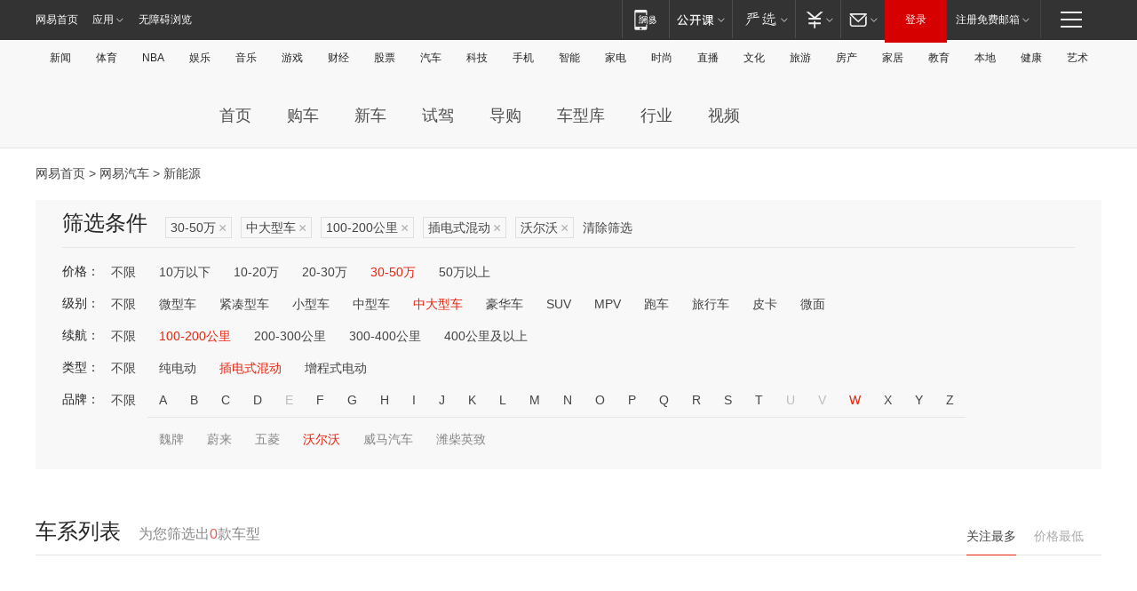

--- FILE ---
content_type: text/html;charset=GBK
request_url: http://product.auto.163.com/search_energy/brandName=1747@duration=100-200@energy=plugh@price=30-50@type=large/
body_size: 14078
content:
<!DOCTYPE HTML>
<!--[if IE 6 ]> <html id="ne_wrap" class="ne_ua_ie6 ne_ua_ielte8"> <![endif]-->
<!--[if IE 7 ]> <html id="ne_wrap" class="ne_ua_ie7 ne_ua_ielte8"> <![endif]-->
<!--[if IE 8 ]> <html id="ne_wrap" class="ne_ua_ie8 ne_ua_ielte8"> <![endif]-->
<!--[if IE 9 ]> <html id="ne_wrap" class="ne_ua_ie9"> <![endif]-->
<!--[if (gte IE 10)|!(IE)]><!--> <html id="ne_wrap"> <!--<![endif]-->
<head>
    <meta charset="gbk">
    <title>新能源_网易汽车</title>
    <link rel="dns-prefetch" href="//static.ws.126.net">
    <meta name="keywords" content="汽车,汽车网,买车,购车,评测,导购,报价,对比,口碑,汽车报价,国产汽车,大众汽车,丰田汽车,本田汽车,日产汽车," />
    <meta name="description" content="网易汽车_易乐车生活:为您提供最新最全汽车导购,汽车报价,汽车图片,汽车行情,汽车试驾,汽车评测,是服务于购车人群的汽车资讯门户" />
    <script>!function(){window.isNs9=document.documentElement.className.indexOf('ns9')!=-1,nsClsName=' ns12';if(isNs9){return};if(/\?narrow/.test(location.search)||screen.width/10<128&&document.documentElement.clientWidth==screen.width){isNs9=true;nsClsName=' ns9';}document.documentElement.className+=nsClsName;}()</script>
<link href="https://static.ws.126.net/163/f2e/auto/auto.base.2021.css?v7" rel="stylesheet" />
<script src="//static.ws.126.net/163/frontend/libs/antanalysis.min.js"></script>
<script src="//static.ws.126.net/163/frontend/antnest/NTM-3LSDEVVJ-1.js" async="async"></script>
<script src="//static.ws.126.net/f2e/lib/js/ne.js"></script>
<script src="//static.ws.126.net/cnews/js/ntes_jslib_1.x.js" charset="gb2312"></script>
<link href="//static.ws.126.net/163/f2e/auto/product_pc/elec_search//static/css/elec_search.css?ipzgcq" rel="stylesheet"/>
</head>
<body>
<!-- 公共黑色顶部 -->
<!-- /special/ntes_common_model/nte_commonnav2019.html -->



<link rel="stylesheet" href="https://static.ws.126.net/163/f2e/commonnav2019/css/commonnav_headcss-fad753559b.css"/>
<!-- urs -->
<script _keep="true" src="https://urswebzj.nosdn.127.net/webzj_cdn101/message.js" type="text/javascript"></script>
<div class="ntes_nav_wrap" id="js_N_NTES_wrap">
  <div class="ntes-nav" id="js_N_nav">
    <div class="ntes-nav-main clearfix">
            <div class="c-fl" id="js_N_nav_left">
        <a class="ntes-nav-index-title ntes-nav-entry-wide c-fl" href="https://www.163.com/" title="网易首页">网易首页</a>
        <!-- 应用 -->
        <div class="js_N_navSelect ntes-nav-select ntes-nav-select-wide ntes-nav-app  c-fl">
          <a href="https://www.163.com/#f=topnav" class="ntes-nav-select-title ntes-nav-entry-bgblack JS_NTES_LOG_FE">应用
            <em class="ntes-nav-select-arr"></em>
          </a>
          <div class="ntes-nav-select-pop">
            <ul class="ntes-nav-select-list clearfix">
              <li>
                <a href="https://m.163.com/newsapp/#f=topnav">
                  <span>
                    <em class="ntes-nav-app-newsapp">网易新闻</em>
                  </span>
                </a>
              </li>
              <li>
                <a href="https://open.163.com/#f=topnav">
                  <span>
                    <em class="ntes-nav-app-open">网易公开课</em>
                  </span>
                </a>
              </li>
              <li>
                <a href="https://daxue.163.com/offline/download.html">
                  <span>
                    <em class="ntes-nav-app-gaokaozhiyuan">网易高考智愿</em>
                  </span>
                </a>
              </li>
              <li>
                <a href="https://hongcai.163.com/?from=pcsy-button">
                  <span>
                    <em class="ntes-nav-app-hongcai">网易红彩</em>
                  </span>
                </a>
              </li>
              <li>
                <a href="https://u.163.com/aosoutbdbd8">
                  <span>
                    <em class="ntes-nav-app-yanxuan">网易严选</em>
                  </span>
                </a>
              </li>
              <li>
                <a href="https://mail.163.com/client/dl.html?from=mail46">
                  <span>
                    <em class="ntes-nav-app-mail">邮箱大师</em>
                  </span>
                </a>
              </li>
              <li class="last">
                <a href="https://study.163.com/client/download.htm?from=163app&utm_source=163.com&utm_medium=web_app&utm_campaign=business">
                  <span>
                    <em class="ntes-nav-app-study">网易云课堂</em>
                  </span>
                </a>
              </li>
            </ul>
          </div>
        </div>
      </div>
      <div class="c-fr">
        <!-- 片段开始 -->
        <div class="ntes-nav-quick-navigation">
          <a rel="noreferrer"class="ntes-nav-quick-navigation-btn" id="js_N_ntes_nav_quick_navigation_btn" target="_self">
            <em>快速导航
              <span class="menu1"></span>
              <span class="menu2"></span>
              <span class="menu3"></span>
            </em>
          </a>
          <div class="ntes-quicknav-pop" id="js_N_ntes_quicknav_pop">
            <div class="ntes-quicknav-list">
              <div class="ntes-quicknav-content">
                <ul class="ntes-quicknav-column ntes-quicknav-column-1">
                  <li>
                    <h3>
                      <a href="https://news.163.com">新闻</a>
                    </h3>
                  </li>
                  <li>
                    <a href="https://news.163.com/domestic">国内</a>
                  </li>
                  <li>
                    <a href="https://news.163.com/world">国际</a>
                  </li>
                  <li>
                    <a href="https://view.163.com">评论</a>
                  </li>
                  <li>
                    <a href="https://war.163.com">军事</a>
                  </li>
                  <li>
                    <a href="https://news.163.com/special/wangsansanhome/">王三三</a>
                  </li>
                </ul>
                <ul class="ntes-quicknav-column ntes-quicknav-column-2">
                  <li>
                    <h3>
                      <a href="https://sports.163.com">体育</a>
                    </h3>
                  </li>
                  <li>
                    <a href="https://sports.163.com/nba">NBA</a>
                  </li>
                  <li>
                    <a href="https://sports.163.com/cba">CBA</a>
                  </li>
                  <li>
                    <a href="https://sports.163.com/allsports">综合</a>
                  </li>
                  <li>
                    <a href="https://sports.163.com/zc">中超</a>
                  </li>
                  <li>
                    <a href="https://sports.163.com/world">国际足球</a>
                  </li>
                  <li>
                    <a href="https://sports.163.com/yc">英超</a>
                  </li>
                  <li>
                    <a href="https://sports.163.com/xj">西甲</a>
                  </li>
                  <li>
                    <a href="https://sports.163.com/yj">意甲</a>
                  </li>
                </ul>
                <ul class="ntes-quicknav-column ntes-quicknav-column-3">
                  <li>
                    <h3>
                      <a href="https://ent.163.com">娱乐</a>
                    </h3>
                  </li>
                  <li>
                    <a href="https://ent.163.com/star">明星</a>
                  </li>
                  <li>
                    <a href="https://ent.163.com/photo">图片</a>
                  </li>
                  <li>
                    <a href="https://ent.163.com/movie">电影</a>
                  </li>
                  <li>
                    <a href="https://ent.163.com/tv">电视</a>
                  </li>
                  <li>
                    <a href="https://ent.163.com/music">音乐</a>
                  </li>
                  <li>
                    <a href="https://ent.163.com/special/gsbjb/">稿事编辑部</a>
                  </li>
                  <li>
                    <a href="https://ent.163.com/special/focus_ent/">娱乐FOCUS</a>
                  </li>
                </ul>
                <ul class="ntes-quicknav-column ntes-quicknav-column-4">
                  <li>
                    <h3>
                      <a href="https://money.163.com">财经</a>
                    </h3>
                  </li>
                  <li>
                    <a href="https://money.163.com/stock">股票</a>
                  </li>
                  <li>
                    <a href="http://quotes.money.163.com/stock">行情</a>
                  </li>
                  <li>
                    <a href="https://money.163.com/ipo">新股</a>
                  </li>
                  <li>
                    <a href="https://money.163.com/finance">金融</a>
                  </li>
                  <li>
                    <a href="https://money.163.com/fund">基金</a>
                  </li>
                  <li>
                    <a href="https://biz.163.com">商业</a>
                  </li>
                  <li>
                    <a href="https://money.163.com/licai">理财</a>
                  </li>
                </ul>
                <ul class="ntes-quicknav-column ntes-quicknav-column-5">
                  <li>
                    <h3>
                      <a href="https://auto.163.com">汽车</a>
                    </h3>
                  </li>
                  <li>
                    <a href="https://auto.163.com/buy">购车</a>
                  </li>
                  <li>
                    <a href="https://auto.163.com/depreciate">行情</a>
                  </li>
                  <li>
                    <a href="http://product.auto.163.com">车型库</a>
                  </li>
                  <li>
                    <a href="https://auto.163.com/elec">新能源</a>
                  </li>
                  <li>
                    <a href="https://auto.163.com/news">行业</a>
                  </li>
                </ul>
                <ul class="ntes-quicknav-column ntes-quicknav-column-6">
                  <li>
                    <h3>
                      <a href="https://tech.163.com">科技</a>
                    </h3>
                  </li>
                  <li>
                    <a href="https://tech.163.com/telecom/">通信</a>
                  </li>
                  <li>
                    <a href="https://tech.163.com/it">IT</a>
                  </li>
                  <li>
                    <a href="https://tech.163.com/internet">互联网</a>
                  </li>
                  <li>
                    <a href="https://tech.163.com/special/chzt">特别策划</a>
                  </li>
                  <li>
                    <a href="https://tech.163.com/smart/">网易智能</a>
                  </li>
                  <li>
                    <a href="https://hea.163.com/">家电</a>
                  </li>
                </ul>
                <ul class="ntes-quicknav-column ntes-quicknav-column-7">
                  <li>
                    <h3>
                      <a href="https://fashion.163.com">时尚</a>
                    </h3>
                  </li>
                  <li>
                    <a href="https://baby.163.com">亲子</a>
                  </li>
                  <li>
                    <a href="https://fashion.163.com/art">艺术</a>
                  </li>
                </ul>
                <ul class="ntes-quicknav-column ntes-quicknav-column-8">
                  <li>
                    <h3>
                      <a href="https://mobile.163.com">手机</a>
                      <span>/</span>
                      <a href="https://digi.163.com/">数码</a>
                    </h3>
                  </li>
                  <li>
                    <a href="https://tech.163.com/special/ydhlw">移动互联网</a>
                  </li>
                  <li>
                    <a href="https://mobile.163.com/special/jqkj_list/">惊奇科技</a>
                  </li>
                  <li>
                    <a href="https://mobile.163.com/special/cpshi_list/">易评机</a>
                  </li>
                </ul>
                <ul class="ntes-quicknav-column ntes-quicknav-column-9">
                  <li>
                    <h3>
                      <a href="https://house.163.com">房产</a>
                      <span>/</span>
                      <a href="https://home.163.com">家居</a>
                    </h3>
                  </li>
                  <li>
                    <a href="https://bj.house.163.com">北京房产</a>
                  </li>
                  <li>
                    <a href="https://sh.house.163.com">上海房产</a>
                  </li>
                  <li>
                    <a href="https://gz.house.163.com">广州房产</a>
                  </li>
                  <li>
                    <a href="https://house.163.com/city">全部分站</a>
                  </li>
                  <li>
                    <a href="https://xf.house.163.com">楼盘库</a>
                  </li>
                  <li>
                    <a href="https://home.163.com/jiaju/">家具</a>
                  </li>
                  <li>
                    <a href="https://home.163.com/weiyu/">卫浴</a>
                  </li>
                </ul>
                <ul class="ntes-quicknav-column ntes-quicknav-column-10">
                  <li>
                    <h3>
                      <a href="https://travel.163.com">旅游</a>
                    </h3>
                  </li>
                  <li>
                    <a href="https://travel.163.com/outdoor">自驾露营</a>
                  </li>
                  <li>
                    <a href="https://travel.163.com/food">美食</a>
                  </li>
                </ul>
                <ul class="ntes-quicknav-column ntes-quicknav-column-11">
                  <li>
                    <h3>
                      <a href="https://edu.163.com">教育</a>
                    </h3>
                  </li>
                  <li>
                    <a href="https://edu.163.com/yimin">移民</a>
                  </li>
                  <li>
                    <a href="https://edu.163.com/liuxue">留学</a>
                  </li>
                  <li>
                    <a href="https://edu.163.com/en">外语</a>
                  </li>
                  <li>
                    <a href="https://edu.163.com/gaokao">高考</a>
                  </li>
                </ul>
                <div class="ntes-nav-sitemap">
                  <a href="https://sitemap.163.com/">
                    <i></i>查看网易地图</a>
                </div>
              </div>
            </div>
          </div>
        </div>
        <div class="c-fr">
          <div class="c-fl" id="js_N_navLoginBefore">
            <div id="js_N_navHighlight" class="js_loginframe ntes-nav-login ntes-nav-login-normal">
              <a href="https://reg.163.com/" class="ntes-nav-login-title" id="js_N_nav_login_title">登录</a>
              <div class="ntes-nav-loginframe-pop" id="js_N_login_wrap">
                <!--加载登陆组件-->
              </div>
            </div>
            <div class="js_N_navSelect ntes-nav-select ntes-nav-select-wide  JS_NTES_LOG_FE c-fl">
              <a class="ntes-nav-select-title ntes-nav-select-title-register" href="https://mail.163.com/register/index.htm?from=163navi&regPage=163">注册免费邮箱
                <em class="ntes-nav-select-arr"></em>
              </a>
              <div class="ntes-nav-select-pop">
                <ul class="ntes-nav-select-list clearfix" style="width:210px;">
                  <li>
                    <a href="https://reg1.vip.163.com/newReg1/reg?from=new_topnav&utm_source=new_topnav">
                      <span style="width:190px;">注册VIP邮箱（特权邮箱，付费）</span>
                    </a>
                  </li>
                  <li class="last JS_NTES_LOG_FE">
                    <a href="https://mail.163.com/client/dl.html?from=mail46">
                      <span style="width:190px;">免费下载网易官方手机邮箱应用</span>
                    </a>
                  </li>
                </ul>
              </div>
            </div>
          </div>
          <div class="c-fl" id="js_N_navLoginAfter" style="display:none">
            <div id="js_N_logined_warp" class="js_N_navSelect ntes-nav-select ntes-nav-logined JS_NTES_LOG_FE">
              <a class="ntes-nav-select-title ntes-nav-logined-userinfo">
                <span id="js_N_navUsername" class="ntes-nav-logined-username"></span>
                <em class="ntes-nav-select-arr"></em>
              </a>
              <div id="js_login_suggest_wrap" class="ntes-nav-select-pop">
                <ul id="js_logined_suggest" class="ntes-nav-select-list clearfix"></ul>
              </div>
            </div>
            <a class="ntes-nav-entry-wide c-fl" target="_self" id="js_N_navLogout">安全退出</a>
          </div>
        </div>
        <ul class="ntes-nav-inside">
          <li>
            <div class="js_N_navSelect ntes-nav-select c-fl">
              <a href="https://www.163.com/newsapp/#f=163nav" class="ntes-nav-mobile-title ntes-nav-entry-bgblack">
                <em class="ntes-nav-entry-mobile">移动端</em>
              </a>
              <div class="qrcode-img">
                <a href="https://www.163.com/newsapp/#f=163nav">
                  <img src="//static.ws.126.net/f2e/include/common_nav/images/topapp.jpg">
                </a>
              </div>
            </div>
          </li>
          <li>
            <div class="js_N_navSelect ntes-nav-select c-fl">
              <a id="js_love_url" href="https://open.163.com/#ftopnav0" class="ntes-nav-select-title ntes-nav-select-title-huatian ntes-nav-entry-bgblack">
                <em class="ntes-nav-entry-huatian">网易公开课</em>
                <em class="ntes-nav-select-arr"></em>
                <span class="ntes-nav-msg">
                  <em class="ntes-nav-msg-num"></em>
                </span>
              </a>
              <div class="ntes-nav-select-pop ntes-nav-select-pop-huatian">
                <ul class="ntes-nav-select-list clearfix">
                  <li>
                    <a href="https://open.163.com/ted/#ftopnav1">
                      <span>TED</span>
                    </a>
                  </li>
                  <li>
                    <a href="https://open.163.com/cuvocw/#ftopnav2">
                      <span>中国大学视频公开课</span>
                    </a>
                  </li>
                  <li>
                    <a href="https://open.163.com/ocw/#ftopnav3">
                      <span>国际名校公开课</span>
                    </a>
                  </li>
                  <li>
                    <a href="https://open.163.com/appreciation/#ftopnav4">
                      <span>赏课·纪录片</span>
                    </a>
                  </li>
                  <li>
                    <a href="https://vip.open.163.com/#ftopnav5">
                      <span>付费精品课程</span>
                    </a>
                  </li>
                  <li>
                    <a href="https://open.163.com/special/School/beida.html#ftopnav6">
                      <span>北京大学公开课</span>
                    </a>
                  </li>
                  <li class="last">
                    <a href="https://open.163.com/newview/movie/courseintro?newurl=ME7HSJR07#ftopnav7">
                      <span>英语课程学习</span>
                    </a>
                  </li>
                </ul>
              </div>
            </div>
          </li>
          <li>
            <div class="js_N_navSelect ntes-nav-select c-fl">
              <a id="js_lofter_icon_url" href="https://you.163.com/?from=web_fc_menhu_xinrukou_1" class="ntes-nav-select-title ntes-nav-select-title-lofter ntes-nav-entry-bgblack">
                <em class="ntes-nav-entry-lofter">网易严选</em>
                <em class="ntes-nav-select-arr"></em>
                <span class="ntes-nav-msg" id="js_N_navLofterMsg">
                  <em class="ntes-nav-msg-num"></em>
                </span>
              </a>
              <div class="ntes-nav-select-pop ntes-nav-select-pop-lofter">
                <ul id="js_lofter_pop_url" class="ntes-nav-select-list clearfix">
                  <li>
                    <a href="https://act.you.163.com/act/pub/ABuyLQKNmKmK.html?from=out_ynzy_xinrukou_2">
                      <span>新人特价</span>
                    </a>
                  </li>
                  <li>
                    <a href="https://you.163.com/topic/v1/pub/Pew1KBH9Au.html?from=out_ynzy_xinrukou_3">
                      <span>9.9专区</span>
                    </a>
                  </li>
                  <li>
                    <a href="https://you.163.com/item/newItemRank?from=out_ynzy_xinrukou_4">
                      <span>新品热卖</span>
                    </a>
                  </li>
                  <li>
                    <a href="https://you.163.com/item/recommend?from=out_ynzy_xinrukou_5">
                      <span>人气好物</span>
                    </a>
                  </li>
                  <li>
                    <a href="https://you.163.com/item/list?categoryId=1005000&from=out_ynzy_xinrukou_7">
                      <span>居家生活</span>
                    </a>
                  </li>
                  <li>
                    <a href="https://you.163.com/item/list?categoryId=1010000&from=out_ynzy_xinrukou_8">
                      <span>服饰鞋包</span>
                    </a>
                  </li>
                  <li>
                    <a href="https://you.163.com/item/list?categoryId=1011000&from=out_ynzy_xinrukou_9">
                      <span>母婴亲子</span>
                    </a>
                  </li>
                  <li class="last">
                    <a href="https://you.163.com/item/list?categoryId=1005002&from=out_ynzy_xinrukou_10">
                      <span>美食酒水</span>
                    </a>
                  </li>
                </ul>
              </div>
            </div>
          </li>
          <li>
            <div class="js_N_navSelect ntes-nav-select c-fl">
              <a href="https://ecard.163.com/" class="ntes-nav-select-title
        ntes-nav-select-title-money ntes-nav-entry-bgblack">
                <em class="ntes-nav-entry-money">支付</em>
                <em class="ntes-nav-select-arr"></em>
              </a>
              <div class="ntes-nav-select-pop ntes-nav-select-pop-temp">
                <ul class="ntes-nav-select-list clearfix">
                  <li>
                    <a href="https://ecard.163.com/#f=topnav">
                      <span>一卡通充值</span>
                    </a>
                  </li>
                  <li>
                    <a href="https://ecard.163.com/script/index#f=topnav">
                      <span>一卡通购买</span>
                    </a>
                  </li>
                  <li>
                    <a href="https://epay.163.com/">
                      <span>我的网易支付</span>
                    </a>
                  </li>
                  <li>
                    <a href="https://3c.163.com/?from=wangyimenhu16">
                      <span>网易智造</span>
                    </a>
                  </li>
                  <li class="last">
                    <a href="https://globalpay.163.com/home">
                      <span>网易跨境支付</span>
                    </a>
                  </li>
                </ul>
              </div>
            </div>
          </li>
          <li>
            <div class="js_N_navSelect ntes-nav-select c-fl">
              <a id="js_mail_url" rel="noreferrer"class="ntes-nav-select-title
        ntes-nav-select-title-mail ntes-nav-entry-bgblack">
                <em class="ntes-nav-entry-mail">邮箱</em>
                <em class="ntes-nav-select-arr"></em>
                <span class="ntes-nav-msg" id="js_N_navMailMsg">
                  <em class="ntes-nav-msg-num" id="js_N_navMailMsgNum"></em>
                </span>
              </a>
              <div class="ntes-nav-select-pop ntes-nav-select-pop-mail">
                <ul class="ntes-nav-select-list clearfix">
                  <li>
                    <a href="https://email.163.com/#f=topnav">
                      <span>免费邮箱</span>
                    </a>
                  </li>
                  <li>
                    <a href="https://vipmail.163.com/#f=topnav">
                      <span>VIP邮箱</span>
                    </a>
                  </li>
                  <li>
                    <a href="https://qiye.163.com/?from=NetEase163top">
                      <span>企业邮箱</span>
                    </a>
                  </li>
                  <li>
                    <a href="https://mail.163.com/register/index.htm?from=ntes_nav&regPage=163">
                      <span>免费注册</span>
                    </a>
                  </li>
                  <li class="last">
                    <a href="https://mail.163.com/dashi/dlpro.html?from=mail46">
                      <span>客户端下载</span>
                    </a>
                  </li>
                </ul>
              </div>
            </div>
          </li>
        </ul>
      </div>
    </div>
  </div>
</div>
<script src="https://static.ws.126.net/163/f2e/commonnav2019/js/commonnav_headjs-d6073b0f5a.js"></script>


<div class="auto_header">
	<div class="container">
		<!-- 公共二级导航 -->
		<!-- /special/ntes_common_model/site_subnav2019.html -->

<div class="N-nav-channel JS_NTES_LOG_FE" data-module-name="xwwzy_11_headdaohang">
    <a class="first" href="https://news.163.com/">新闻</a><a href="https://sports.163.com/">体育</a><a href="https://sports.163.com/nba/">NBA</a><a href="https://ent.163.com/">娱乐</a><a href="https://ent.163.com/music/">音乐</a><a href="https://tech.163.com/game/">游戏</a><a href="https://money.163.com/">财经</a><a href="https://money.163.com/stock/">股票</a><a id="_link_auto" href="https://auto.163.com/">汽车</a><a href="https://tech.163.com/">科技</a><a href="https://mobile.163.com/">手机</a><a href="https://tech.163.com/smart/">智能</a><a href="https://hea.163.com/">家电</a><a href="https://fashion.163.com/">时尚</a><a href="https://v.163.com/">直播</a><a href="https://culture.163.com/">文化</a><a href="https://travel.163.com/">旅游</a><a id="houseUrl" href="https://house.163.com/">房产</a><a href="https://home.163.com/" id="homeUrl">家居</a><a href="https://edu.163.com/">教育</a><a id="_link_game" href="https://news.163.com/">本地</a><a href="https://jiankang.163.com/">健康</a><a class="last" href="https://art.163.com/">艺术</a>
</div>
<!-- 游戏替换为本地，并定向 0310-->
<!-- 配置定向城市 -->
<script type="text/javascript" _keep="true">
var HouseNavBendiTxt = {
    "province": [
        {
            "name": "北京市",
            "shortName": "北京",
            "url":"https://bj.news.163.com/"
        },
        {
            "name": "上海市",
            "shortName": "上海",
            "url":"https://sh.news.163.com/"
        },
        {
            "name": "天津市",
            "shortName": "天津",
            "url":"https://tj.news.163.com/"
        },
        {
            "name": "广东省",
            "shortName": "广东",
            "url":"https://gd.news.163.com/"
        },
        {
            "name": "江苏省",
            "shortName": "江苏",
            "url":"https://js.news.163.com/"
        },
        {
            "name": "浙江省",
            "shortName": "浙江",
            "url":"https://zj.news.163.com/"
        },
        {
            "name": "四川省",
            "shortName": "四川",
            "url":"https://sc.news.163.com/"
        },
        {
            "name": "黑龙江省",
            "shortName": "黑龙江",
            "url":"https://hlj.news.163.com/"
        },
        {
            "name": "吉林省",
            "shortName": "吉林",
            "url":"https://jl.news.163.com/"
        },
        {
            "name": "辽宁省",
            "shortName": "辽宁",
            "url":"https://liaoning.news.163.com/"
        },
        {
            "name": "内蒙古自治区",
            "shortName": "内蒙古",
            "url":"https://hhht.news.163.com/"
        },
        {
            "name": "河北省",
            "shortName": "河北",
            "url":"https://hebei.news.163.com/"
        },
        {
            "name": "河南省",
            "shortName": "河南",
            "url":"https://henan.163.com/"
        },
        {
            "name": "山东省",
            "shortName": "山东",
            "url":"https://sd.news.163.com/"
        },
        {
            "name": "陕西省",
            "shortName": "陕西",
            "url":"https://shanxi.news.163.com/"
        },
        {
            "name": "甘肃省",
            "shortName": "甘肃",
            "url":"https://gs.news.163.com/"
        },
        {
            "name": "宁夏回族自治区",
            "shortName": "宁夏",
            "url":"https://ningxia.news.163.com/"
        },
        {
            "name": "新疆维吾尔自治区",
            "shortName": "新疆",
            "url":"https://xj.news.163.com/"
        },
        {
            "name": "安徽省",
            "shortName": "安徽",
            "url":"https://ah.news.163.com/"
        },
        {
            "name": "福建省",
            "shortName": "福建",
            "url":"https://fj.news.163.com/"
        },
        {
            "name": "广西壮族自治区",
            "shortName": "广西",
            "url":"https://gx.news.163.com/"
        },
        {
            "name": "重庆市",
            "shortName": "重庆",
            "url":"https://chongqing.163.com/"
        },
        {
            "name": "湖北省",
            "shortName": "湖北",
            "url":"https://hb.news.163.com/"
        },
        {
            "name": "江西省",
            "shortName": "江西",
            "url":"https://jx.news.163.com/"
        },
        {
            "name": "海南省",
            "shortName": "海南",
            "url":"https://hn.news.163.com/"
        },
        {
            "name": "贵州省",
            "shortName": "贵州",
            "url":"https://gz.news.163.com/"
        },
        {
            "name": "云南省",
            "shortName": "云南",
            "url":"https://yn.news.163.com/"
        },
        {
            "name": "山西省",
            "shortName": "山西",
            "url":"https://sx.news.163.com"
        },
        {
            "name": "西藏自治区",
            "shortName": "北京",
            "url":"https://bj.news.163.com/"
        },
        {
            "name": "香港特别行政区",
            "shortName": "广东",
            "url":"https://gd.news.163.com/"
        },
        {
            "name": "澳门特别行政区",
            "shortName": "广东",
            "url":"https://gd.news.163.com/"
        },
        {
            "name": "台湾省",
            "shortName": "广东",
            "url":"https://gd.news.163.com/"
        },
        {
            "name": "天津市",
            "shortName": "北京",
            "url":"https://bj.news.163.com/"
        },
        {
            "name": "青海省",
            "shortName": "北京",
            "url":"https://bj.news.163.com/"
        }
    ],
    "city": [
        {
            "name": "大连市",
            "shortName": "大连",
            "url":"https://dl.news.163.com"
        },
        {
            "name": "青岛市",
            "shortName": "青岛",
            "url":"https://qingdao.news.163.com"
        },
        {
            "name": "宁波市",
            "shortName": "宁波",
            "url":"https://zj.news.163.com/ningbo/"
        },
        {
            "name": "厦门市",
            "shortName": "厦门",
            "url":"https://xiamen.news.163.com"
        },
        {
            "name": "深圳市",
            "shortName": "深圳",
            "url":"https://shenzhen.news.163.com/"
        }
    ],
    "defalt": {
            "name": "",
            "shortName": "本地",
            "url":"https://news.163.com/"
        }
};
</script>
<script type="text/javascript" _keep="true">
            (function(){
                //本地设置定向省份
                function setBendiName(){
                    var js_nav_bendi = document.getElementById("_link_game");
                    var cityname = "";
                    var cityurl = "";
                    var _loc = window.localAddress;
                    if(!js_nav_bendi)
                        return;
                    if(HouseNavBendiTxt.city && _loc){
                        var citylist = HouseNavBendiTxt.city;
                        var localcity = _loc.city;
                        for(var i=0;i<citylist.length;i++){
                            if(citylist[i].name.indexOf(localcity) != -1){
                                cityname = citylist[i].shortName;
                                cityurl = citylist[i].url;
                                break;
                            }
                        }
                    }
                    if(cityname == "" && cityurl == "" && HouseNavBendiTxt.province && _loc){
                        var provincelist = HouseNavBendiTxt.province;
                        var localprovince = _loc.province;
                        for(var i=0;i<provincelist.length;i++){
                            if(provincelist[i].name.indexOf(localprovince) != -1){
                                cityname = provincelist[i].shortName;
                                cityurl = provincelist[i].url;
                                break;
                            }
                        }
                    }
                    if(js_nav_bendi && cityname != "" && cityurl != ""){
                        js_nav_bendi.innerHTML = cityname;
                        js_nav_bendi.href = cityurl;
                    }
                    if(js_nav_bendi && cityname == "" && cityurl == ""){
                        js_nav_bendi.innerHTML = "本地";
                        js_nav_bendi.href = "https://news.163.com";
                    }
                }
                
                if(window.HouseNavBendiTxt && window.NTESCommonNavigator){
                    var utils = NTESCommonNavigator.utils;
                    utils.jsonp("https://ipservice.ws.126.net/locate/api/getLocByIp", {}, function(res){
                        if(res && res.result){
                            window.localAddress = res.result;
                            setBendiName();
                        }
                    });
                }
            })();
        </script>

		<!-- LOGO、搜索 -->
		<!-- <div class="auto-channel clearfix">
			<div class="auto_logo">
				<a href="https://auto.163.com/" title="网易汽车">网易汽车</a>
			</div> -->
			<!--include virtual="/auto_pc_common/auto_search.html" -->
		<!-- </div> -->

		<!-- 频道导航 -->
		<script>var currentNav = '新能源';</script>
		<!-- /special/sp/2016channel_menu.html -->

<div class="auto-nav">
  <div class="auto-logo"><img src="https://fps-pro.ws.126.net/fps-pro/frontends/auto_index_2025/index/images/auto_logo.png" alt="" /></div>
  <ul class="auto-nav-list">
    <li class="nav-item "><a href="https://auto.163.com/">首页</a></li>
    <li class="nav-item "><a href="https://auto.163.com/buy">购车</a></li>
    <li class="nav-item "><a href="https://auto.163.com/newcar">新车</a></li>
    <li class="nav-item "><a href="https://auto.163.com/test">试驾</a></li>
    <li class="nav-item "><a href="https://auto.163.com/guide">导购</a></li>
    <li class="nav-item "><a href="https://product.auto.163.com/#DQ2001">车型库</a></li>
    <li class="nav-item "><a href="https://auto.163.com/news">行业</a></li>
    <li class="nav-item "><a href="https://auto.163.com/video">视频</a></li>
  </ul>
</div>
<style>
  .auto-nav {
    width: 1200px;
    height: 36px;
    margin: 26px auto 18px auto;
  }
  .auto-nav .auto-logo {
    float: left;
    width: 167px;
    height: 36px;
  }
  .auto-nav .auto-logo img {
    background: transparent;
    width: 100%;
    height: 100%;
  }
  .auto-nav .auto-nav-list {
    float: left;
    margin-left: 20px;
  }
  .auto-nav .auto-nav-list .nav-item {
    float: left;
  }
  .auto-nav .auto-nav-list .nav-item a {
    display: block;
    padding: 0 20px;
    font-size: 18px;
    line-height: 36px;
    font-weight: 400;
    color: #4e4e4e;
	text-decoration: none;
  }
  .auto-nav .auto-nav-list .nav-item:hover a {
    background-color: #eee;
  }
  .auto-nav .auto-nav-list .nav-item.active a {
    color: #e10000;
  }
  .auto-nav .auto-nav-list .nav-item a.active {
    color: #e10000;
  }
</style>

<script>
	(function($){
		if($==undefined) return;
		var curNav = window['currentNav'];
		var tagA = $('.auto-nav .nav-item a');

		for (var i = 0; i < tagA.length; i++) {
			if(tagA[i].hostname=='auto.163.com') continue;
			if(curNav){
				if(tagA[i].innerHTML==curNav){
					$(tagA[i]).addClass('active');
					break;
				}
				continue;
			}
			if(tagA[i].hostname==location.hostname && location.pathname.indexOf(tagA[i].pathname)!=-1){
				$(tagA[i]).addClass('active');
				break;
			}
		}
	})(window['jQuery']||window['NE']);
</script>
	</div>
</div>

<div class="container clearfix">
    <!--  -->

    <!-- 面包屑 -->
    <div class="auto-cur-location">
        <a href="https://www.163.com/" title="网易首页">网易首页</a> &gt;
        <a href="https://auto.163.com/" title="网易汽车">网易汽车</a> &gt; 新能源
    </div>

    <!-- 筛选条件 -->
	<div class="search-box">
    <div class="hd">
        <p class="c-t">筛选条件</p>
        <div class="c-tag">
            <dl>
                                 <dd class="clearfix">                      
                                                    <a href="/search_energy/brandName=1747@duration=100-200@energy=plugh@type=large/">30-50万<span>×</span></a>
                                                    <a href="/search_energy/brandName=1747@duration=100-200@energy=plugh@price=30-50/">中大型车<span>×</span></a>
                                                    <a href="/search_energy/brandName=1747@energy=plugh@price=30-50@type=large/">100-200公里<span>×</span></a>
                                                    <a href="/search_energy/brandName=1747@duration=100-200@price=30-50@type=large/">插电式混动<span>×</span></a>
                                                    <a href="/search_energy/duration=100-200@energy=plugh@price=30-50@type=large/">沃尔沃<span>×</span></a>
                                                <a class="empty" href="/search_energy/">清除筛选</a>
                 </dd>
                            </dl>
        </div>

        
    </div>

    <!-- 列表 -->
    <div class="bd j-search-bd">
        <input type="hidden" value="30-50" id="j-search-price">
        <input type="hidden" value="large" id="j-search-type">
        <input type="hidden" value="100-200" id="j-search-duration">        
        <input type="hidden" value="plugh" id="j-search-energy">
        <input type="hidden" value="1747" id="j-search-brandName">
                        <dl>
            <dt>价格：</dt>
            <dd class="clearfix">            	
                            <a href="/search_energy/brandName=1747@duration=100-200@energy=plugh@type=large/" >不限</a>
                            <a href="/search_energy/brandName=1747@duration=100-200@energy=plugh@price=below10@type=large/" >10万以下</a>
                            <a href="/search_energy/brandName=1747@duration=100-200@energy=plugh@price=10-20@type=large/" >10-20万</a>
                            <a href="/search_energy/brandName=1747@duration=100-200@energy=plugh@price=20-30@type=large/" >20-30万</a>
                            <a href="/search_energy/brandName=1747@duration=100-200@energy=plugh@price=30-50@type=large/" class="active">30-50万</a>
                            <a href="/search_energy/brandName=1747@duration=100-200@energy=plugh@price=above50@type=large/" >50万以上</a>
                        </dd>
        </dl>
                              <dl>
            <dt>级别：</dt>
            <dd class="clearfix">            	
                            <a href="/search_energy/brandName=1747@duration=100-200@energy=plugh@price=30-50/" >不限</a>
                            <a href="/search_energy/brandName=1747@duration=100-200@energy=plugh@price=30-50@type=mini/" >微型车</a>
                            <a href="/search_energy/brandName=1747@duration=100-200@energy=plugh@price=30-50@type=compact/" >紧凑型车</a>
                            <a href="/search_energy/brandName=1747@duration=100-200@energy=plugh@price=30-50@type=smart/" >小型车</a>
                            <a href="/search_energy/brandName=1747@duration=100-200@energy=plugh@price=30-50@type=middle/" >中型车</a>
                            <a href="/search_energy/brandName=1747@duration=100-200@energy=plugh@price=30-50@type=large/" class="active">中大型车</a>
                            <a href="/search_energy/brandName=1747@duration=100-200@energy=plugh@price=30-50@type=luxury/" >豪华车</a>
                            <a href="/search_energy/brandName=1747@duration=100-200@energy=plugh@price=30-50@type=suv/" >SUV</a>
                            <a href="/search_energy/brandName=1747@duration=100-200@energy=plugh@price=30-50@type=mpv/" >MPV</a>
                            <a href="/search_energy/brandName=1747@duration=100-200@energy=plugh@price=30-50@type=race/" >跑车</a>
                            <a href="/search_energy/brandName=1747@duration=100-200@energy=plugh@price=30-50@type=trav/" >旅行车</a>
                            <a href="/search_energy/brandName=1747@duration=100-200@energy=plugh@price=30-50@type=pcar/" >皮卡</a>
                            <a href="/search_energy/brandName=1747@duration=100-200@energy=plugh@price=30-50@type=mb/" >微面</a>
                        </dd>
        </dl>
                              <dl>
            <dt>续航：</dt>
            <dd class="clearfix">            	
                            <a href="/search_energy/brandName=1747@energy=plugh@price=30-50@type=large/" >不限</a>
                            <a href="/search_energy/brandName=1747@duration=100-200@energy=plugh@price=30-50@type=large/" class="active">100-200公里</a>
                            <a href="/search_energy/brandName=1747@duration=200-300@energy=plugh@price=30-50@type=large/" >200-300公里</a>
                            <a href="/search_energy/brandName=1747@duration=300-400@energy=plugh@price=30-50@type=large/" >300-400公里</a>
                            <a href="/search_energy/brandName=1747@duration=above400@energy=plugh@price=30-50@type=large/" >400公里及以上</a>
                        </dd>
        </dl>
                              <dl>
            <dt>类型：</dt>
            <dd class="clearfix">            	
                            <a href="/search_energy/brandName=1747@duration=100-200@price=30-50@type=large/" >不限</a>
                            <a href="/search_energy/brandName=1747@duration=100-200@energy=electric@price=30-50@type=large/" >纯电动</a>
                            <a href="/search_energy/brandName=1747@duration=100-200@energy=plugh@price=30-50@type=large/" class="active">插电式混动</a>
                            <a href="/search_energy/brandName=1747@duration=100-200@energy=zcse@price=30-50@type=large/" >增程式电动</a>
                        </dd>
        </dl>
                              <dl>
            <dt>品牌：</dt>
            <dd class="clearfix">
            	                <a  href="/search_energy/duration=100-200@energy=plugh@price=30-50@type=large/" >不限</a>                
                                <div class="a-list">
                    <div class="btn-letter">
                                        <a id="A" >A</a>
                                        <a id="B" >B</a>
                                        <a id="C" >C</a>
                                        <a id="D" >D</a>
                                        <a id="E"                         class="disable"
                    >E</a>
                                        <a id="F" >F</a>
                                        <a id="G" >G</a>
                                        <a id="H" >H</a>
                                        <a id="I" >I</a>
                                        <a id="J" >J</a>
                                        <a id="K" >K</a>
                                        <a id="L" >L</a>
                                        <a id="M" >M</a>
                                        <a id="N" >N</a>
                                        <a id="O" >O</a>
                                        <a id="P" >P</a>
                                        <a id="Q" >Q</a>
                                        <a id="R" >R</a>
                                        <a id="S" >S</a>
                                        <a id="T" >T</a>
                                        <a id="U"                         class="disable"
                    >U</a>
                                        <a id="V"                         class="disable"
                    >V</a>
                                        <a id="W"                         class="active"
                    >W</a>
                                        <a id="X" >X</a>
                                        <a id="Y" >Y</a>
                                        <a id="Z" >Z</a>
                                        </div>                                    
                    <div class="letter-cont">
                                                                        	<div class="item">
                                                                             <a href="/search_energy/brandName=20256@duration=100-200@energy=plugh@price=30-50@type=large/" >AITO</a>                             
                                                     <a href="/search_energy/brandName=1685@duration=100-200@energy=plugh@price=30-50@type=large/" >奥迪</a>                             
                                                     <a href="/search_energy/brandName=19021@duration=100-200@energy=plugh@price=30-50@type=large/" >埃安</a>                             
                                                     <a href="/search_energy/brandName=19106@duration=100-200@energy=plugh@price=30-50@type=large/" >爱驰</a>                             
                                                     <a href="/search_energy/brandName=20277@duration=100-200@energy=plugh@price=30-50@type=large/" >阿维塔</a>                             
                                                     <a href="/search_energy/brandName=1684@duration=100-200@energy=plugh@price=30-50@type=large/" >阿斯顿·马丁</a>                             
                                                     <a href="/search_energy/brandName=18719@duration=100-200@energy=plugh@price=30-50@type=large/" >ARCFOX极狐</a>                             
                                                     <a href="/search_energy/brandName=18791@duration=100-200@energy=plugh@price=30-50@type=large/" >艾康尼克</a>                             
                                                </div>                         
                                                                        	<div class="item">
                                                                             <a href="/search_energy/brandName=1694@duration=100-200@energy=plugh@price=30-50@type=large/" >奔驰</a>                             
                                                     <a href="/search_energy/brandName=1686@duration=100-200@energy=plugh@price=30-50@type=large/" >宝马</a>                             
                                                     <a href="/search_energy/brandName=15231@duration=100-200@energy=plugh@price=30-50@type=large/" >宝骏</a>                             
                                                     <a href="/search_energy/brandName=1693@duration=100-200@energy=plugh@price=30-50@type=large/" >保时捷</a>                             
                                                     <a href="/search_energy/brandName=1690@duration=100-200@energy=plugh@price=30-50@type=large/" >别克</a>                             
                                                     <a href="/search_energy/brandName=1688@duration=100-200@energy=plugh@price=30-50@type=large/" >本田</a>                             
                                                     <a href="/search_energy/brandName=1689@duration=100-200@energy=plugh@price=30-50@type=large/" >标致</a>                             
                                                     <a href="/search_energy/brandName=1687@duration=100-200@energy=plugh@price=30-50@type=large/" >奔腾</a>                             
                                                     <a href="/search_energy/brandName=18326@duration=100-200@energy=plugh@price=30-50@type=large/" >宝沃</a>                             
                                                     <a href="/search_energy/brandName=1654@duration=100-200@energy=plugh@price=30-50@type=large/" >比亚迪</a>                             
                                                     <a href="/search_energy/brandName=1691@duration=100-200@energy=plugh@price=30-50@type=large/" >宾利</a>                             
                                                     <a href="/search_energy/brandName=16890@duration=100-200@energy=plugh@price=30-50@type=large/" >北京汽车</a>                             
                                                     <a href="/search_energy/brandName=17951@duration=100-200@energy=plugh@price=30-50@type=large/" >北汽新能源</a>                             
                                                     <a href="/search_energy/brandName=10096@duration=100-200@energy=plugh@price=30-50@type=large/" >北汽制造</a>                             
                                                     <a href="/search_energy/brandName=1675@duration=100-200@energy=plugh@price=30-50@type=large/" >北汽昌河</a>                             
                                                     <a href="/search_energy/brandName=16329@duration=100-200@energy=plugh@price=30-50@type=large/" >北汽威旺</a>                             
                                                     <a href="/search_energy/brandName=19258@duration=100-200@energy=plugh@price=30-50@type=large/" >北京清行</a>                             
                                                     <a href="/search_energy/brandName=16301@duration=100-200@energy=plugh@price=30-50@type=large/" >宝马i</a>                             
                                                </div>                         
                                                                        	<div class="item">
                                                                             <a href="/search_energy/brandName=1653@duration=100-200@energy=plugh@price=30-50@type=large/" >长城</a>                             
                                                     <a href="/search_energy/brandName=1695@duration=100-200@energy=plugh@price=30-50@type=large/" >长安</a>                             
                                                     <a href="/search_energy/brandName=20316@duration=100-200@energy=plugh@price=30-50@type=large/" >长安深蓝</a>                             
                                                     <a href="/search_energy/brandName=19620@duration=100-200@energy=plugh@price=30-50@type=large/" >长安新能源</a>                             
                                                     <a href="/search_energy/brandName=16159@duration=100-200@energy=plugh@price=30-50@type=large/" >长安欧尚</a>                             
                                                     <a href="/search_energy/brandName=18849@duration=100-200@energy=plugh@price=30-50@type=large/" >长安凯程</a>                             
                                                     <a href="/search_energy/brandName=20092@duration=100-200@energy=plugh@price=30-50@type=large/" >创维汽车</a>                             
                                                     <a href="/search_energy/brandName=18057@duration=100-200@energy=plugh@price=30-50@type=large/" >成功</a>                             
                                                     <a href="/search_energy/brandName=20494@duration=100-200@energy=plugh@price=30-50@type=large/" >长安启源</a>                             
                                                </div>                         
                                                                        	<div class="item">
                                                                             <a href="/search_energy/brandName=16658@duration=100-200@energy=plugh@price=30-50@type=large/" >DS</a>                             
                                                     <a href="/search_energy/brandName=1698@duration=100-200@energy=plugh@price=30-50@type=large/" >大众</a>                             
                                                     <a href="/search_energy/brandName=1662@duration=100-200@energy=plugh@price=30-50@type=large/" >东南</a>                             
                                                     <a href="/search_energy/brandName=1700@duration=100-200@energy=plugh@price=30-50@type=large/" >东风</a>                             
                                                     <a href="/search_energy/brandName=16019@duration=100-200@energy=plugh@price=30-50@type=large/" >东风日产启辰</a>                             
                                                     <a href="/search_energy/brandName=4888@duration=100-200@energy=plugh@price=30-50@type=large/" >东风风神</a>                             
                                                     <a href="/search_energy/brandName=16619@duration=100-200@energy=plugh@price=30-50@type=large/" >东风风行</a>                             
                                                     <a href="/search_energy/brandName=18490@duration=100-200@energy=plugh@price=30-50@type=large/" >东风风光</a>                             
                                                     <a href="/search_energy/brandName=18217@duration=100-200@energy=plugh@price=30-50@type=large/" >东风小康</a>                             
                                                     <a href="/search_energy/brandName=19417@duration=100-200@energy=plugh@price=30-50@type=large/" >东风富康</a>                             
                                                     <a href="/search_energy/brandName=20311@duration=100-200@energy=plugh@price=30-50@type=large/" >东风纳米</a>                             
                                                     <a href="/search_energy/brandName=20034@duration=100-200@energy=plugh@price=30-50@type=large/" >大运汽车</a>                             
                                                     <a href="/search_energy/brandName=20166@duration=100-200@energy=plugh@price=30-50@type=large/" >电动屋</a>                             
                                                     <a href="/search_energy/brandName=18961@duration=100-200@energy=plugh@price=30-50@type=large/" >电咖</a>                             
                                                     <a href="/search_energy/brandName=19378@duration=100-200@energy=plugh@price=30-50@type=large/" >大乘汽车</a>                             
                                                     <a href="/search_energy/brandName=20529@duration=100-200@energy=plugh@price=30-50@type=large/" >东风奕派</a>                             
                                                </div>                         
                                                                        	<div class="item">
                                                                        </div>                         
                                                                        	<div class="item">
                                                                             <a href="/search_energy/brandName=1703@duration=100-200@energy=plugh@price=30-50@type=large/" >丰田</a>                             
                                                     <a href="/search_energy/brandName=1704@duration=100-200@energy=plugh@price=30-50@type=large/" >福特</a>                             
                                                     <a href="/search_energy/brandName=19906@duration=100-200@energy=plugh@price=30-50@type=large/" >飞凡汽车</a>                             
                                                     <a href="/search_energy/brandName=1751@duration=100-200@energy=plugh@price=30-50@type=large/" >法拉利</a>                             
                                                     <a href="/search_energy/brandName=1705@duration=100-200@energy=plugh@price=30-50@type=large/" >福田</a>                             
                                                     <a href="/search_energy/brandName=19793@duration=100-200@energy=plugh@price=30-50@type=large/" >睿蓝汽车</a>                             
                                                     <a href="/search_energy/brandName=17379@duration=100-200@energy=plugh@price=30-50@type=large/" >福汽启腾</a>                             
                                                     <a href="/search_energy/brandName=20488@duration=100-200@energy=plugh@price=30-50@type=large/" >方程豹</a>                             
                                                </div>                         
                                                                        	<div class="item">
                                                                             <a href="/search_energy/brandName=16744@duration=100-200@energy=plugh@price=30-50@type=large/" >观致</a>                             
                                                     <a href="/search_energy/brandName=3219@duration=100-200@energy=plugh@price=30-50@type=large/" >广汽传祺</a>                             
                                                     <a href="/search_energy/brandName=19119@duration=100-200@energy=plugh@price=30-50@type=large/" >广汽集团</a>                             
                                                     <a href="/search_energy/brandName=19669@duration=100-200@energy=plugh@price=30-50@type=large/" >高合汽车</a>                             
                                                     <a href="/search_energy/brandName=18978@duration=100-200@energy=plugh@price=30-50@type=large/" >国金汽车</a>                             
                                                     <a href="/search_energy/brandName=19536@duration=100-200@energy=plugh@price=30-50@type=large/" >国机智骏</a>                             
                                                </div>                         
                                                                        	<div class="item">
                                                                             <a href="/search_energy/brandName=17027@duration=100-200@energy=plugh@price=30-50@type=large/" >哈弗</a>                             
                                                     <a href="/search_energy/brandName=1639@duration=100-200@energy=plugh@price=30-50@type=large/" >海马</a>                             
                                                     <a href="/search_energy/brandName=1707@duration=100-200@energy=plugh@price=30-50@type=large/" >红旗</a>                             
                                                     <a href="/search_energy/brandName=18564@duration=100-200@energy=plugh@price=30-50@type=large/" >华泰新能源</a>                             
                                                     <a href="/search_energy/brandName=19623@duration=100-200@energy=plugh@price=30-50@type=large/" >合创</a>                             
                                                     <a href="/search_energy/brandName=19844@duration=100-200@energy=plugh@price=30-50@type=large/" >恒驰</a>                             
                                                     <a href="/search_energy/brandName=18556@duration=100-200@energy=plugh@price=30-50@type=large/" >汉腾汽车</a>                             
                                                     <a href="/search_energy/brandName=19266@duration=100-200@energy=plugh@price=30-50@type=large/" >红星汽车</a>                             
                                                     <a href="/search_energy/brandName=17070@duration=100-200@energy=plugh@price=30-50@type=large/" >华骐</a>                             
                                                     <a href="/search_energy/brandName=20128@duration=100-200@energy=plugh@price=30-50@type=large/" >华晨新日</a>                             
                                                     <a href="/search_energy/brandName=20472@duration=100-200@energy=plugh@price=30-50@type=large/" >昊铂</a>                             
                                                     <a href="/search_energy/brandName=19314@duration=100-200@energy=plugh@price=30-50@type=large/" >合众新能源</a>                             
                                                </div>                         
                                                                        	<div class="item">
                                                                             <a href="/search_energy/brandName=20546@duration=100-200@energy=plugh@price=30-50@type=large/" >iCAR</a>                             
                                                </div>                         
                                                                        	<div class="item">
                                                                             <a href="/search_energy/brandName=1710@duration=100-200@energy=plugh@price=30-50@type=large/" >Jeep</a>                             
                                                     <a href="/search_energy/brandName=1666@duration=100-200@energy=plugh@price=30-50@type=large/" >吉利</a>                             
                                                     <a href="/search_energy/brandName=19531@duration=100-200@energy=plugh@price=30-50@type=large/" >几何</a>                             
                                                     <a href="/search_energy/brandName=20047@duration=100-200@energy=plugh@price=30-50@type=large/" >极氪</a>                             
                                                     <a href="/search_energy/brandName=1711@duration=100-200@energy=plugh@price=30-50@type=large/" >捷豹</a>                             
                                                     <a href="/search_energy/brandName=19036@duration=100-200@energy=plugh@price=30-50@type=large/" >捷途</a>                             
                                                     <a href="/search_energy/brandName=1648@duration=100-200@energy=plugh@price=30-50@type=large/" >江淮</a>                             
                                                     <a href="/search_energy/brandName=18833@duration=100-200@energy=plugh@price=30-50@type=large/" >奇点</a>                             
                                                     <a href="/search_energy/brandName=1712@duration=100-200@energy=plugh@price=30-50@type=large/" >金杯</a>                             
                                                     <a href="/search_energy/brandName=20051@duration=100-200@energy=plugh@price=30-50@type=large/" >捷尼赛思</a>                             
                                                     <a href="/search_energy/brandName=1848@duration=100-200@energy=plugh@price=30-50@type=large/" >江铃</a>                             
                                                     <a href="/search_energy/brandName=19125@duration=100-200@energy=plugh@price=30-50@type=large/" >江铃集团新能源</a>                             
                                                     <a href="/search_energy/brandName=20409@duration=100-200@energy=plugh@price=30-50@type=large/" >吉利银河</a>                             
                                                     <a href="/search_energy/brandName=20282@duration=100-200@energy=plugh@price=30-50@type=large/" >集度</a>                             
                                                </div>                         
                                                                        	<div class="item">
                                                                             <a href="/search_energy/brandName=1714@duration=100-200@energy=plugh@price=30-50@type=large/" >凯迪拉克</a>                             
                                                     <a href="/search_energy/brandName=1716@duration=100-200@energy=plugh@price=30-50@type=large/" >克莱斯勒</a>                             
                                                     <a href="/search_energy/brandName=18035@duration=100-200@energy=plugh@price=30-50@type=large/" >凯翼</a>                             
                                                     <a href="/search_energy/brandName=1674@duration=100-200@energy=plugh@price=30-50@type=large/" >开瑞</a>                             
                                                     <a href="/search_energy/brandName=18319@duration=100-200@energy=plugh@price=30-50@type=large/" >卡威</a>                             
                                                </div>                         
                                                                        	<div class="item">
                                                                             <a href="/search_energy/brandName=19304@duration=100-200@energy=plugh@price=30-50@type=large/" >LITE</a>                             
                                                     <a href="/search_energy/brandName=19890@duration=100-200@energy=plugh@price=30-50@type=large/" >岚图</a>                             
                                                     <a href="/search_energy/brandName=18611@duration=100-200@energy=plugh@price=30-50@type=large/" >雷丁</a>                             
                                                     <a href="/search_energy/brandName=1724@duration=100-200@energy=plugh@price=30-50@type=large/" >路虎</a>                             
                                                     <a href="/search_energy/brandName=1720@duration=100-200@energy=plugh@price=30-50@type=large/" >雷诺</a>                             
                                                     <a href="/search_energy/brandName=1722@duration=100-200@energy=plugh@price=30-50@type=large/" >林肯</a>                             
                                                     <a href="/search_energy/brandName=18667@duration=100-200@energy=plugh@price=30-50@type=large/" >领克</a>                             
                                                     <a href="/search_energy/brandName=1649@duration=100-200@energy=plugh@price=30-50@type=large/" >力帆</a>                             
                                                     <a href="/search_energy/brandName=3435@duration=100-200@energy=plugh@price=30-50@type=large/" >理念</a>                             
                                                     <a href="/search_energy/brandName=19399@duration=100-200@energy=plugh@price=30-50@type=large/" >理想汽车</a>                             
                                                     <a href="/search_energy/brandName=20481@duration=100-200@energy=plugh@price=30-50@type=large/" >雷达</a>                             
                                                     <a href="/search_energy/brandName=1657@duration=100-200@energy=plugh@price=30-50@type=large/" >猎豹汽车</a>                             
                                                     <a href="/search_energy/brandName=1719@duration=100-200@energy=plugh@price=30-50@type=large/" >雷克萨斯</a>                             
                                                     <a href="/search_energy/brandName=1721@duration=100-200@energy=plugh@price=30-50@type=large/" >路特斯</a>                             
                                                     <a href="/search_energy/brandName=19253@duration=100-200@energy=plugh@price=30-50@type=large/" >零跑汽车</a>                             
                                                     <a href="/search_energy/brandName=20249@duration=100-200@energy=plugh@price=30-50@type=large/" >凌宝汽车</a>                             
                                                     <a href="/search_energy/brandName=19443@duration=100-200@energy=plugh@price=30-50@type=large/" >领途汽车</a>                             
                                                     <a href="/search_energy/brandName=17177@duration=100-200@energy=plugh@price=30-50@type=large/" >陆地方舟</a>                             
                                                     <a href="/search_energy/brandName=20419@duration=100-200@energy=plugh@price=30-50@type=large/" >蓝电品牌</a>                             
                                                     <a href="/search_energy/brandName=20540@duration=100-200@energy=plugh@price=30-50@type=large/" >LEVC</a>                             
                                                </div>                         
                                                                        	<div class="item">
                                                                             <a href="/search_energy/brandName=1725@duration=100-200@energy=plugh@price=30-50@type=large/" >名爵</a>                             
                                                     <a href="/search_energy/brandName=16422@duration=100-200@energy=plugh@price=30-50@type=large/" >迈凯伦</a>                             
                                                     <a href="/search_energy/brandName=20136@duration=100-200@energy=plugh@price=30-50@type=large/" >摩登汽车</a>                             
                                                </div>                         
                                                                        	<div class="item">
                                                                             <a href="/search_energy/brandName=19287@duration=100-200@energy=plugh@price=30-50@type=large/" >哪吒汽车</a>                             
                                                     <a href="/search_energy/brandName=19318@duration=100-200@energy=plugh@price=30-50@type=large/" >NEVS</a>                             
                                                     <a href="/search_energy/brandName=16240@duration=100-200@energy=plugh@price=30-50@type=large/" >纳智捷</a>                             
                                                </div>                         
                                                                        	<div class="item">
                                                                             <a href="/search_energy/brandName=19112@duration=100-200@energy=plugh@price=30-50@type=large/" >欧拉</a>                             
                                                     <a href="/search_energy/brandName=19323@duration=100-200@energy=plugh@price=30-50@type=large/" >欧联汽车</a>                             
                                                </div>                         
                                                                        	<div class="item">
                                                                             <a href="/search_energy/brandName=18982@duration=100-200@energy=plugh@price=30-50@type=large/" >Polestar极星</a>                             
                                                     <a href="/search_energy/brandName=20122@duration=100-200@energy=plugh@price=30-50@type=large/" >朋克汽车</a>                             
                                                </div>                         
                                                                        	<div class="item">
                                                                             <a href="/search_energy/brandName=1733@duration=100-200@energy=plugh@price=30-50@type=large/" >起亚</a>                             
                                                     <a href="/search_energy/brandName=1671@duration=100-200@energy=plugh@price=30-50@type=large/" >奇瑞</a>                             
                                                     <a href="/search_energy/brandName=20196@duration=100-200@energy=plugh@price=30-50@type=large/" >奇瑞新能源</a>                             
                                                     <a href="/search_energy/brandName=18211@duration=100-200@energy=plugh@price=30-50@type=large/" >前途</a>                             
                                                     <a href="/search_energy/brandName=18639@duration=100-200@energy=plugh@price=30-50@type=large/" >全球鹰</a>                             
                                                </div>                         
                                                                        	<div class="item">
                                                                             <a href="/search_energy/brandName=1734@duration=100-200@energy=plugh@price=30-50@type=large/" >日产</a>                             
                                                     <a href="/search_energy/brandName=1941@duration=100-200@energy=plugh@price=30-50@type=large/" >荣威</a>                             
                                                </div>                         
                                                                        	<div class="item">
                                                                             <a href="/search_energy/brandName=1713@duration=100-200@energy=plugh@price=30-50@type=large/" >smart</a>                             
                                                     <a href="/search_energy/brandName=1738@duration=100-200@energy=plugh@price=30-50@type=large/" >三菱</a>                             
                                                     <a href="/search_energy/brandName=19150@duration=100-200@energy=plugh@price=30-50@type=large/" >思皓</a>                             
                                                     <a href="/search_energy/brandName=18625@duration=100-200@energy=plugh@price=30-50@type=large/" >斯威汽车</a>                             
                                                     <a href="/search_energy/brandName=20108@duration=100-200@energy=plugh@price=30-50@type=large/" >松散机车</a>                             
                                                     <a href="/search_energy/brandName=16565@duration=100-200@energy=plugh@price=30-50@type=large/" >上汽MAXUS</a>                             
                                                     <a href="/search_energy/brandName=19080@duration=100-200@energy=plugh@price=30-50@type=large/" >SERES赛力斯</a>                             
                                                     <a href="/search_energy/brandName=18410@duration=100-200@energy=plugh@price=30-50@type=large/" >赛麟</a>                             
                                                     <a href="/search_energy/brandName=19016@duration=100-200@energy=plugh@price=30-50@type=large/" >陕西通家</a>                             
                                                </div>                         
                                                                        	<div class="item">
                                                                             <a href="/search_energy/brandName=20074@duration=100-200@energy=plugh@price=30-50@type=large/" >坦克</a>                             
                                                     <a href="/search_energy/brandName=16620@duration=100-200@energy=plugh@price=30-50@type=large/" >腾势</a>                             
                                                     <a href="/search_energy/brandName=16983@duration=100-200@energy=plugh@price=30-50@type=large/" >特斯拉</a>                             
                                                     <a href="/search_energy/brandName=19412@duration=100-200@energy=plugh@price=30-50@type=large/" >天际汽车</a>                             
                                                     <a href="/search_energy/brandName=19796@duration=100-200@energy=plugh@price=30-50@type=large/" >天美汽车</a>                             
                                                </div>                         
                                                                        	<div class="item">
                                                                        </div>                         
                                                                        	<div class="item">
                                                                        </div>                         
                                                                        	<div class="item current">
                                                                             <a href="/search_energy/brandName=18681@duration=100-200@energy=plugh@price=30-50@type=large/" >魏牌</a>                             
                                                     <a href="/search_energy/brandName=18698@duration=100-200@energy=plugh@price=30-50@type=large/" >蔚来</a>                             
                                                     <a href="/search_energy/brandName=3365@duration=100-200@energy=plugh@price=30-50@type=large/" >五菱</a>                             
                                                     <a href="/search_energy/brandName=1747@duration=100-200@energy=plugh@price=30-50@type=large/" class="active">沃尔沃</a>                             
                                                     <a href="/search_energy/brandName=18997@duration=100-200@energy=plugh@price=30-50@type=large/" >威马汽车</a>                             
                                                     <a href="/search_energy/brandName=17349@duration=100-200@energy=plugh@price=30-50@type=large/" >潍柴英致</a>                             
                                                </div>                         
                                                                        	<div class="item">
                                                                             <a href="/search_energy/brandName=1752@duration=100-200@energy=plugh@price=30-50@type=large/" >现代</a>                             
                                                     <a href="/search_energy/brandName=19425@duration=100-200@energy=plugh@price=30-50@type=large/" >星途</a>                             
                                                     <a href="/search_energy/brandName=19096@duration=100-200@energy=plugh@price=30-50@type=large/" >新特</a>                             
                                                     <a href="/search_energy/brandName=19002@duration=100-200@energy=plugh@price=30-50@type=large/" >小鹏汽车</a>                             
                                                     <a href="/search_energy/brandName=1756@duration=100-200@energy=plugh@price=30-50@type=large/" >雪铁龙</a>                             
                                                     <a href="/search_energy/brandName=1755@duration=100-200@energy=plugh@price=30-50@type=large/" >雪佛兰</a>                             
                                                     <a href="/search_energy/brandName=19302@duration=100-200@energy=plugh@price=30-50@type=large/" >鑫源汽车</a>                             
                                                     <a href="/search_energy/brandName=20519@duration=100-200@energy=plugh@price=30-50@type=large/" >小米汽车</a>                             
                                                </div>                         
                                                                        	<div class="item">
                                                                             <a href="/search_energy/brandName=20431@duration=100-200@energy=plugh@price=30-50@type=large/" >仰望</a>                             
                                                     <a href="/search_energy/brandName=18819@duration=100-200@energy=plugh@price=30-50@type=large/" >云度</a>                             
                                                     <a href="/search_energy/brandName=1889@duration=100-200@energy=plugh@price=30-50@type=large/" >一汽</a>                             
                                                     <a href="/search_energy/brandName=1696@duration=100-200@energy=plugh@price=30-50@type=large/" >野马汽车</a>                             
                                                     <a href="/search_energy/brandName=18930@duration=100-200@energy=plugh@price=30-50@type=large/" >裕路汽车</a>                             
                                                     <a href="/search_energy/brandName=18938@duration=100-200@energy=plugh@price=30-50@type=large/" >御捷新能源</a>                             
                                                </div>                         
                                                                        	<div class="item">
                                                                             <a href="/search_energy/brandName=1759@duration=100-200@energy=plugh@price=30-50@type=large/" >中华</a>                             
                                                     <a href="/search_energy/brandName=1613@duration=100-200@energy=plugh@price=30-50@type=large/" >众泰</a>                             
                                                     <a href="/search_energy/brandName=18824@duration=100-200@energy=plugh@price=30-50@type=large/" >正道</a>                             
                                                     <a href="/search_energy/brandName=19964@duration=100-200@energy=plugh@price=30-50@type=large/" >智己汽车</a>                             
                                                     <a href="/search_energy/brandName=17050@duration=100-200@energy=plugh@price=30-50@type=large/" >之诺</a>                             
                                                     <a href="/search_energy/brandName=18243@duration=100-200@energy=plugh@price=30-50@type=large/" >知豆</a>                             
                                                     <a href="/search_energy/brandName=20267@duration=100-200@energy=plugh@price=30-50@type=large/" >自游家</a>                             
                                                </div>                         
                                            </div>
                </div>
            </dd>
        </dl>
                  </div>
</div>
    <!-- 车系列表 -->
    <div class="hot-search-box mod-product">
        <div class="hd">
            <div class="title">
                <p class="c">车系列表<span>为您筛选出<em>0</em>款车型</span></p>
                <i class="i-line"></i>
                <div class="tab">
                    <i class="line_move"></i>
                    <ul>
                        <li class="active">关注最多</li>
                        <li >价格最低</li>
                    </ul>
                </div>
            </div>
        </div>
        <div class="bd">
            <div class="c-bd">
								                    <div class="item-cont">
                        <div class="j-no-result">哎呀，没找到符合条件的新能源车，换个条件再试试吧~</div>
                    </div>
				            </div>
        </div>
    </div>

</div>
<script id="j-temp-product" type="text/html">
    {{each list value i}}
    <li>
        <p class="photo">
            <a href="/series/{{value.autoid}}.html" target="_blank">
                <img src="{{value.white_photo}}" alt="{{value.name}}" title="{{value.name}}">
            </a>
        </p>
        <p class="title"><a href="/series/{{value.autoid}}.html" data-series-id="{{value.autoid}}" target="_blank">{{value.name}}</a></p>
        <div class="prices">报价：<span><em>{{value.price_min}}万</em>起</span><a target="_blank" href="{{value.xunjia_url}}" class="btn">询底价</a></div>
        <p class="guide">指导价：{{value.price_range}}万</p>
        {{if value.duration_max > 1 }}
        <div class="tips-box">
            <span class="tips tips-xny">{{value.duration_max}}<em>KM</em></span>
        </div>
        {{/if}}
    </li>
    {{/each}}
</script>

<!-- /special/sp/foot_nav2016.html -->
<div class="auto_footer" style="height: 150px;">
      <div class="af_area clearfix">
        <div class="ns_pot_logo">
          <a href="https://auto.163.com" title="网易汽车"></a>
        </div>
        <div class="ns_pot_list">
          <h4><a href="https://auto.163.com/buy/">购车</a></h4>
          <ul class="clearfix">
            <li><a href="https://auto.163.com/newcar">新车资讯</a></li>
            <!-- <li><a href="https://product.auto.163.com/newcar">新车日历</a></li> -->
            <li><a href="https://auto.163.com/test">试驾评测</a></li>
            <!-- <li><a href="https://auto.163.com/depreciate">车市行情</a></li> -->
            <li><a href="https://auto.163.com/guide">汽车导购</a></li>
            <li><a href="https://auto.163.com/special/yxev/">严选EV</a></li>
          </ul>
         
        </div>
        <div class="ns_pot_list">
           <h4><a href="https://auto.163.com/news">行业</a></h4>
          <ul class="clearfix">
            <li>
              <a href="https://auto.163.com/special/2016carnews/">汽车新闻</a>
            </li>
            <li>
              <a href="https://auto.163.com/special/2016newsmoving/">行业动态</a>
            </li>
            <li>
              <a href="https://auto.163.com/special/toptalknew/">访谈声音</a>
            </li>
          </ul>
          <!-- <h4>车型库</h4>
          <ul class="clearfix">
            <li><a href="https://product.auto.163.com/#TY0002">选车中心</a></li>
            <li><a href="https://product.auto.163.com/picture/">汽车图库</a></li>
            <li><a href="https://dealers.auto.163.com/search/">经销商</a></li>
          </ul>
          <h4>特色栏目</h4>
          <ul class="clearfix">
            <li><a href="https://auto.163.com/video">原创视频</a></li>
            <li><a href="https://auto.163.com/special/auto_original_page_2021/">汽车热点</a></li>
            <li><a href="https://auto.163.com/special/jtpchz/">静态图解</a></li>
            <li><a href="https://auto.163.com/elec">新能源</a></li>
            <li><a href="https://auto.163.com/special/yxev/">严选EV</a></li>
            <li><a href="https://auto.163.com/special/jsdjthz/">黑科技</a></li>
          </ul> -->
        </div>
        <div class="ns_pot_bar">
          <div class="ns-pot-share clearfix">
            <a class="ft_icons ic_lofter_ft" href="https://www.lofter.com/?act=qb163rk_20141031_03"></a>
            <a class="ft_icons ic_mail_ft" href="https://email.163.com/"></a>
            <a
              class="ic_cloudapp_ft"
              href="https://study.163.com/?utm_source=163.com&amp;utm_medium=web_bottomlogo&amp;utm_campaign=business"
            ></a>
            <div class="ic_newsapp_ft">
              <a href="https://www.163.com/newsapp/#f=down" class="ft_icons"></a>
            </div>
          </div>
        </div>
      </div>
    </div>
<!-- /special/ntes_common_model/site_foot2019.html -->


<div class="N-nav-bottom">
    <div class="N-nav-bottom-main">
        <div class="ntes_foot_link">
            <span class="N-nav-bottom-copyright"><span class="N-nav-bottom-copyright-icon">&copy;</span> 1997-2023 网易公司版权所有</span>
            <a href="https://corp.163.com/">About NetEase</a> |
            <a href="https://corp.163.com/gb/about/overview.html">公司简介</a> |
            <a href="https://corp.163.com/gb/contactus.html">联系方法</a> |
            <a href="https://corp.163.com/gb/job/job.html">招聘信息</a> |
            <a href="https://help.163.com/">客户服务</a> |
            <a href="https://corp.163.com/gb/legal.html">隐私政策</a> |
            <a href="http://emarketing.163.com/">广告服务</a> |
           <!--  <a ne-role="feedBackLink" ne-click="handleFeedBackLinkClick()" href="http://www.163.com/special/0077450P/feedback_window.html" class="ne_foot_feedback_link">意见反馈</a> | -->
            <a href="http://jubao.aq.163.com/">不良信息举报 Complaint Center</a> |
            <a href="https://jubao.163.com/">廉正举报</a>
        </div>
    </div>
</div>
<script>
if (/closetie/.test(window.location.search)) {
  function addNewStyle(newStyle) {
    var styleElement = document.getElementById('styles_js');
    if (!styleElement) {
      styleElement = document.createElement('style');
      styleElement.type = 'text/css';
      styleElement.id = 'styles_js';
      document.getElementsByTagName('head')[0].appendChild(styleElement);
    }
    styleElement.appendChild(document.createTextNode(newStyle));
  }
  addNewStyle('.tie-area, .comment-wrap, .ep-tie-top {display: none !important;} .post_comment {opacity: 0;padding: 0;margin: 0;min-height: 0px !important;} .post_tie_top {opacity: 0;} .js-tielink {display: none;}');
}
</script>


<!-- 无障碍功能 Start -->
<!-- /special/ntes_common_model/ntes_common_wza2022.html -->

<style type="text/css">
.ntes-nav-wza,.ntes-nav-wzapage,.ntes-nav-wza-show{float: left;padding-left: 3px;margin-left: 2px;margin-right:10px;position: relative;}
.ntes-nav-wza,.ntes-nav-wzapage{display: none;}
.ntes-nav-wza-show{display: block;}
/*.ntes-nav-wza:before{background: url(https://static.ws.126.net/163/f2e/www/index20170701/images/shilaohua_v2.png) -1px 0px;width: 14px;height: 12px;content: "";position: absolute;left: 2px;top: 16px;}*/
</style>
<a class="ntes-nav-wza" target="_self" href="javascript:void(0)" id="cniil_wza">无障碍浏览</a>
<a class="ntes-nav-wzapage" target="_self" href="javascript:void(0)" id="js_gowza">进入关怀版</a>
<script type="text/javascript">
    (function(){
        function wzaInit(){
            var wza_link = document.getElementById("cniil_wza");
            var gowza_link = document.getElementById("js_gowza");
            var nav_left = document.getElementById("js_N_nav_left");
            var ua = navigator.userAgent.toLowerCase();
            var wzaUrl = document.getElementsByTagName("body")[0].getAttribute("aria-url");
            if(!/ipad/i.test(ua) && wza_link && nav_left){
                nav_left.appendChild(wza_link);
                wza_link.className = "ntes-nav-wza-show";
            }
            if(!/ipad/i.test(ua) && gowza_link && nav_left && wzaUrl){
                nav_left.appendChild(gowza_link);   
                gowza_link.setAttribute("href",wzaUrl);
                gowza_link.className = "ntes-nav-wza-show";
            }
            wza_link.onclick = function () {
                if(!window.ntm || !window.ntm.projectId)return;
                var param = {
                    "val_act": "wzanavclick",
                    "projectid": window.ntm.projectId
                }
                window.NTESAntAnalysis.sendData(param);  
            }
            gowza_link.onclick = function () {
                if(!window.ntm || !window.ntm.projectId)return;
                var param = {
                    "val_act": "wzapageclick",
                    "projectid": window.ntm.projectId
                }
                window.NTESAntAnalysis.sendData(param);  
            }
            if ( window.addEventListener ) {
                window.addEventListener("load", function(){wzaReport();}, false);
            } else if ( window.attachEvent ) {
                window.attachEvent("onload", function(){wzaReport();});
            }
        }
        
        function wzaReport(){
            setTimeout(function(){
                if(!window.ntm || !window.ntm.projectId || document.getElementsByTagName('body')[0].className.indexOf("ariabodytopfiexed") < 0)return;
                var param = {
                    "val_act": "wza-default-open",
                    "projectid": window.ntm.projectId
                }
                window.NTESAntAnalysis.sendData(param); 
            },3000);
        }
        wzaInit();
    })();
</script>
<script type="text/javascript" src="https://static.ws.126.net/163/f2e/common/wza220424/aria.js?appid=a6655141bab6921b58446b4b806b9fbf" charset="utf-8"></script>
<!--  -->
<script src="//static.ws.126.net/f2e/libs/jquery.js"></script>
<script src="//static.ws.126.net/163/f2e/auto/product_pc/product_all/static/libs/template-web.js"></script>
<script src="//static.ws.126.net/163/f2e/auto/product_pc/elec_search//static/js/jquery.page.js?ipzgcq"></script>
<script src="//static.ws.126.net/163/f2e/auto/product_pc/elec_search//static/js/search.js?ipzgcq"></script>
</body>
</html>

--- FILE ---
content_type: text/html;charset=GBK
request_url: http://product.auto.163.com/energy_api/getEnergySeriesList.action?callback=jQuery172008718969930888099_1769955909917&price=30-50&type=large&duration=100-200&energy=plugh&brandName=1747&orderType=0&size=20&page=1&_=1769955911172
body_size: 363
content:
jQuery172008718969930888099_1769955909917({"total":0,"statusDesc":"","pageTotal":0,"statusValue":"","count":0,"pageSize":0,"page":0,"params":{"brandName":"1747","duration":"100-200","energy":"plugh","order":["heat_value desc"],"orderType":0,"price":"30-50","query":["newpower:true","price_min:[30 TO 50]","cartype_search:中大型车","dongli:插电式混合动力","duration_max:[100 TO 200]","brand_name:沃尔沃","brand_id:1747"],"type":"large"},"statusCode":"000"})

--- FILE ---
content_type: text/html;charset=GBK
request_url: http://product.auto.163.com/energy_api/getEnergySeriesList.action?callback=jQuery172008718969930888099_1769955909918&price=30-50&type=large&duration=100-200&energy=plugh&brandName=1747&orderType=1&size=20&page=1&_=1769955911173
body_size: 363
content:
jQuery172008718969930888099_1769955909918({"total":0,"statusDesc":"","pageTotal":0,"statusValue":"","count":0,"pageSize":0,"page":0,"params":{"brandName":"1747","duration":"100-200","energy":"plugh","order":["price_min asc"],"orderType":1,"price":"30-50","query":["newpower:true","price_min:[30 TO 50]","cartype_search:中大型车","dongli:插电式混合动力","duration_max:[100 TO 200]","brand_name:沃尔沃","brand_id:1747"],"type":"large"},"statusCode":"000"})